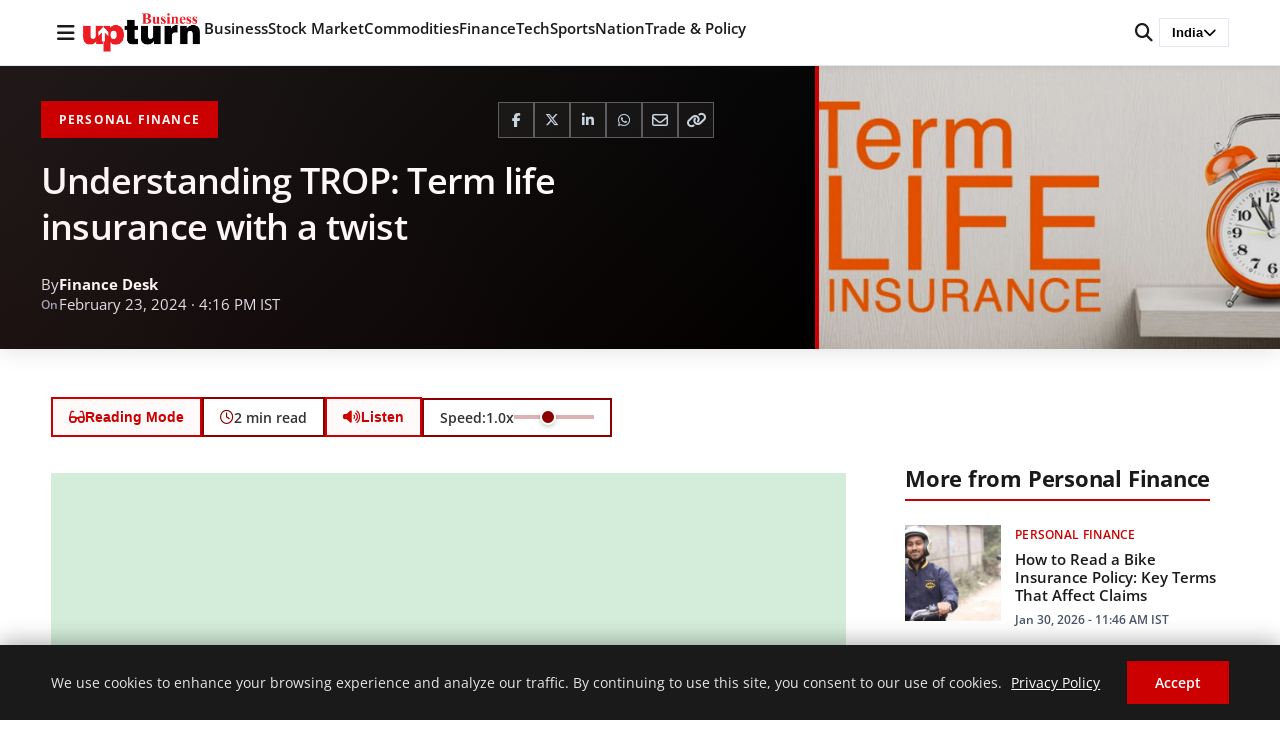

--- FILE ---
content_type: text/html; charset=utf-8
request_url: https://www.google.com/recaptcha/api2/aframe
body_size: 265
content:
<!DOCTYPE HTML><html><head><meta http-equiv="content-type" content="text/html; charset=UTF-8"></head><body><script nonce="GlqhdeG50T0MH003o5ioFQ">/** Anti-fraud and anti-abuse applications only. See google.com/recaptcha */ try{var clients={'sodar':'https://pagead2.googlesyndication.com/pagead/sodar?'};window.addEventListener("message",function(a){try{if(a.source===window.parent){var b=JSON.parse(a.data);var c=clients[b['id']];if(c){var d=document.createElement('img');d.src=c+b['params']+'&rc='+(localStorage.getItem("rc::a")?sessionStorage.getItem("rc::b"):"");window.document.body.appendChild(d);sessionStorage.setItem("rc::e",parseInt(sessionStorage.getItem("rc::e")||0)+1);localStorage.setItem("rc::h",'1769784180831');}}}catch(b){}});window.parent.postMessage("_grecaptcha_ready", "*");}catch(b){}</script></body></html>

--- FILE ---
content_type: text/css
request_url: https://www.businessupturn.com/wp-content/cache/wpfc-minified/9ksr41w5/c76th.css
body_size: 11815
content:
:root { --global-max-width: 1300px;
--global-width-percent: 92%; --brand-primary: #cc0000;
--brand-primary-dark: #a60000; --text-primary: #1a1a1a;
--text-secondary: #4a5568;
--text-muted: #718096; --background-white: #fff;
--background-light: #f7fafc;
--background-gray: #f9fafb;
--background-gray-dark: #f3f4f6; --border-light: #e2e8f0;
--border-medium: #cbd5e0; --font-family: 'Open Sans', system-ui, -apple-system, sans-serif;
--font-xs: 12px;
--font-sm: 14px;
--font-base: 16px;
--font-lg: 18px;
--font-xl: 22px;
--font-2xl: 26px;
--font-3xl: 30px;
--font-4xl: 36px; --font-regular: 400;
--font-medium: 500;
--font-semibold: 600;
--font-bold: 700; --space-1: 4px;
--space-2: 8px;
--space-3: 12px;
--space-4: 16px;
--space-5: 20px;
--space-6: 24px;
--space-8: 32px;
--space-12: 48px; --shadow-sm: 0 1px 3px rgba(0, 0, 0, 0.1);
--shadow-base: 0 4px 12px rgba(0, 0, 0, 0.1);
--shadow-lg: 0 8px 25px rgba(0, 0, 0, 0.15); --transition-fast: 0.2s ease;
--transition-base: 0.3s ease;
} *{margin:0;padding:0;box-sizing:border-box;border-radius:0 !important;}
html, body{height:100%;margin:0;font-family:var(--font-family);background:var(--background-white);color:var(--text-primary);}
.container {
width: var(--global-width-percent);
max-width: var(--global-max-width);
margin: 0 auto;
padding: 0;
} a{color:var(--brand-primary);text-decoration:none;transition:color var(--transition-fast);}
a:hover {
color: var(--brand-primary-dark);
} p{margin:0 0 var(--space-4);}
.breadcrumb{font-size:var(--font-sm);color:var(--text-secondary);margin-bottom:var(--space-3);font-weight:var(--font-medium);}
.breadcrumb a{color:var(--brand-primary);text-decoration:none;}
.breadcrumb .separator{margin:0 var(--space-2);color:var(--text-muted);}
.breadcrumb .current{color:var(--text-primary);font-weight:var(--font-semibold);}
.page-header{background:var(--background-white);padding:var(--space-4) 0;margin-bottom:var(--space-6);border-bottom:1px solid var(--border-light);}
.title-row{display:flex;justify-content:space-between;align-items:center;margin-bottom:var(--space-4);}
.page-title{font-size:var(--font-3xl);font-weight:var(--font-bold);color:var(--text-primary);margin:0;letter-spacing:-0.01em;}
.section-header{display:flex;justify-content:space-between;align-items:center;margin-bottom:var(--space-6);padding-bottom:var(--space-4);border-bottom:1px solid var(--border-light);}
.section-title{font-size:var(--font-2xl);font-weight:var(--font-bold);color:var(--text-primary);margin:0;padding-bottom:var(--space-3);border-bottom:2px solid var(--brand-primary);display:inline-block;position:relative;}
.btn{display:inline-flex;align-items:center;justify-content:center;gap:var(--space-2);padding:var(--space-2) var(--space-4);font-weight:var(--font-semibold);font-size:var(--font-sm);cursor:pointer;transition:all var(--transition-fast);border:none;text-decoration:none;}
.btn-primary{background:var(--brand-primary);color:var(--background-white);}
.btn-primary:hover{background:var(--brand-primary-dark);transform:translateY(-1px);}
.btn-secondary{background:var(--background-white);color:var(--text-primary);border:1px solid var(--border-light);}
.btn-secondary:hover{background:var(--background-gray);border-color:var(--brand-primary);}
.load-more-btn{background:var(--brand-primary);color:var(--background-white);border:none;font-weight:var(--font-semibold);font-size:var(--font-sm);padding:var(--space-3) var(--space-8);cursor:pointer;transition:all var(--transition-fast);margin-bottom:var(--space-3);}
.load-more-btn:hover{background:var(--brand-primary-dark);transform:translateY(-1px);}
.load-more-btn:disabled{opacity:0.6;cursor:not-allowed;transform:none;}
.filter-group{display:inline-flex;border:2px solid var(--border-light);background:var(--background-white);overflow:hidden;box-shadow:var(--shadow-sm);}
.filter-tab{background:none;border:none;color:var(--text-secondary);font-weight:var(--font-semibold);font-size:var(--font-sm);padding:var(--space-2) var(--space-4);cursor:pointer;transition:all var(--transition-fast);border-right:1px solid var(--border-light);}
.filter-tab:last-child{border-right:none;}
.filter-tab:hover{color:var(--text-primary);background:var(--background-gray);}
.filter-tab.active{color:var(--background-white);background:var(--brand-primary);}
.story-category, .article-category, .card-category, .trend-kicker, .related-category{background:var(--brand-primary);color:var(--background-white);font-weight:var(--font-bold);font-size:var(--font-xs);text-transform:uppercase;padding:var(--space-1) var(--space-2);letter-spacing:0.5px;text-decoration:none;transition:background-color var(--transition-fast);display:inline-block;}
.story-category:hover, .article-category:hover, .card-category:hover, .trend-kicker:hover, .related-category:hover{background:var(--brand-primary-dark);color:var(--background-white);}
.story-meta, .article-meta{display:flex;align-items:center;gap:var(--space-3);margin-bottom:var(--space-2);}
.story-meta time, .article-meta time{font-size:var(--font-xs);color:var(--text-muted);font-weight:var(--font-semibold);}
.story-headline, .article-headline{font-weight:var(--font-semibold);line-height:1.4;margin:0 0 var(--space-3);letter-spacing:-0.01em;font-size:var(--font-base);}
.story-headline a, .article-headline a{color:var(--text-primary);text-decoration:none;transition:color var(--transition-fast);}
.story-headline a:hover, .article-headline a:hover{color:var(--brand-primary);}
.story-byline, .article-byline{font-size:var(--font-sm);color:var(--text-muted);font-weight:var(--font-semibold);}
.story-byline a, .article-byline a{color:var(--text-primary);text-decoration:none;}
.story-byline a:hover, .article-byline a:hover{color:var(--brand-primary);}
.story-card, .article-item{background:var(--background-white);border:1px solid var(--border-light);overflow:hidden;transition:transform var(--transition-fast), box-shadow var(--transition-fast);}
.story-card:hover, .article-item:hover{transform:translateY(-2px);box-shadow:var(--shadow-sm);}
.story-media, .article-image{display:block;position:relative;overflow:hidden;height:140px;background:var(--background-gray-dark);}
.story-media img, .article-image img{width:100%;height:100%;object-fit:cover;transition:transform var(--transition-base);}
.story-card:hover .story-media img, .article-item:hover .article-image img{transform:scale(1.05);}
.story-content, .article-content{padding:var(--space-4);}
.story-excerpt, .article-excerpt{font-size:var(--font-sm);line-height:1.4;color:var(--text-secondary);margin:0 0 var(--space-3);display:-webkit-box;-webkit-line-clamp:2;-webkit-box-orient:vertical;overflow:hidden;}
.story-footer, .article-footer{display:flex;justify-content:space-between;align-items:center;}
.stories-grid, .articles-container{display:grid;gap:var(--space-5);margin-bottom:var(--space-8);}
.stories-grid, .articles-container.grid-view{grid-template-columns:repeat(4, 1fr);}
.story-share-wrapper, .article-share-wrapper{position:relative;margin-left:auto;}
.share-trigger{background:var(--background-gray);color:var(--text-secondary);border:1px solid var(--border-light);width:24px;height:24px;display:flex;align-items:center;justify-content:center;cursor:pointer;font-size:11px;transition:all var(--transition-fast);}
.share-trigger:hover{background:var(--background-white);color:var(--text-primary);border-color:var(--border-medium);box-shadow:0 2px 8px rgba(0, 0, 0, 0.15);transform:scale(1.1);}
.share-dropdown{position:absolute;top:50%;right:calc(100% + 5px);transform:translateY(-50%) translateX(10px);background:var(--background-white);border:1px solid var(--border-light);box-shadow:var(--shadow-lg);padding:var(--space-1);opacity:0;visibility:hidden;pointer-events:none;transition:all var(--transition-fast);z-index:200;display:flex;flex-direction:row;gap:var(--space-1);align-items:center;}
.story-share-wrapper::before, .article-share-wrapper::before{content:'';position:absolute;top:-10px;right:-10px;bottom:-10px;left:-180px;z-index:199;display:none;}
.story-share-wrapper:hover::before, .article-share-wrapper:hover::before{display:block;}
.story-share-wrapper:hover .share-dropdown, .article-share-wrapper:hover .share-dropdown{opacity:1;visibility:visible;pointer-events:auto;transform:translateY(-50%) translateX(0);}
.social-share{display:flex;align-items:center;justify-content:center;width:32px;height:32px;padding:0;text-decoration:none;font-size:14px;transition:all var(--transition-fast);color:var(--background-white);overflow:hidden;text-indent:-9999px;position:relative;font-weight:var(--font-medium);}
.social-share i{position:absolute;top:50%;left:50%;transform:translate(-50%, -50%);width:auto;margin:0;text-indent:0;}
.social-share[data-platform="facebook"]{background:#1877f2;}
.social-share[data-platform="twitter"]{background:#1da1f2;}
.social-share[data-platform="linkedin"]{background:#0077b5;}
.social-share[data-platform="whatsapp"]{background:#25d366;}
.social-share:hover{transform:scale(1.1);color:var(--background-white);}
.load-more-section{text-align:center;padding-top:var(--space-8);border-top:1px solid var(--border-light);}
.load-info{font-size:var(--font-sm);color:var(--text-muted);margin:0;}
.text-primary{color:var(--text-primary);}
.text-secondary{color:var(--text-secondary);}
.text-muted{color:var(--text-muted);}
.text-brand{color:var(--brand-primary);}
.bg-white{background-color:var(--background-white);}
.bg-light{background-color:var(--background-light);}
.bg-gray{background-color:var(--background-gray);}
.mt-1{margin-top:var(--space-1);}
.mt-2{margin-top:var(--space-2);}
.mt-3{margin-top:var(--space-3);}
.mt-4{margin-top:var(--space-4);}
.mt-5{margin-top:var(--space-5);}
.mt-6{margin-top:var(--space-6);}
.mb-1{margin-bottom:var(--space-1);}
.mb-2{margin-bottom:var(--space-2);}
.mb-3{margin-bottom:var(--space-3);}
.mb-4{margin-bottom:var(--space-4);}
.mb-5{margin-bottom:var(--space-5);}
.mb-6{margin-bottom:var(--space-6);}
.p-1{padding:var(--space-1);}
.p-2{padding:var(--space-2);}
.p-3{padding:var(--space-3);}
.p-4{padding:var(--space-4);}
.p-5{padding:var(--space-5);}
.p-6{padding:var(--space-6);}
.text-center{text-align:center;}
.text-left{text-align:left;}
.text-right{text-align:right;}
.d-none{display:none;}
.d-block{display:block;}
.d-flex{display:flex;}
.d-grid{display:grid;}
.align-center{align-items:center;}
.justify-center{justify-content:center;}
.justify-between{justify-content:space-between;}
@media(max-width:1200px){
.stories-grid, .articles-container{grid-template-columns:repeat(3, 1fr);}
}
@media(max-width:1024px){
.container{width:calc(100% - 40px);padding:0;margin:0 auto;}
.stories-grid, .articles-container{grid-template-columns:repeat(2, 1fr);}
}
@media(max-width:768px){
.container{width:calc(100% - 32px);padding:0;margin:0 auto;}
.title-row{flex-direction:column;align-items:flex-start;gap:var(--space-3);}
.page-title{font-size:var(--font-2xl);}
.filter-group{overflow-x:auto;min-width:max-content;}
.stories-grid, .articles-container{grid-template-columns:1fr;gap:var(--space-4);}
.section-header{flex-direction:column;align-items:stretch;gap:var(--space-3);}
.section-title{font-size:var(--font-xl);}
.story-headline{font-size:var(--font-base);}
.article-headline{font-size:var(--font-base);}
}
@media(max-width:480px){
.container{width:calc(100% - 32px);padding:0;margin:0 auto;}
.page-header{padding:var(--space-3) 0;}
.story-content, .article-content{padding:var(--space-3);}
.story-excerpt, .article-excerpt{font-size:var(--font-sm);}
.load-more-btn{padding:var(--space-2) var(--space-6);}
.filter-tab{padding:var(--space-2) var(--space-3);font-size:var(--font-sm);white-space:nowrap;}
} @media(max-width:768px){ .story-share-wrapper::before, .article-share-wrapper::before{display:none !important;}
.story-share-wrapper:hover .share-dropdown, .article-share-wrapper:hover .share-dropdown{display:none !important;}
.share-trigger{pointer-events:auto;}
} .pagination,
nav.pagination, .pagination ul, nav.pagination ul, .page-numbers{display:flex !important;flex-direction:row !important;flex-wrap:wrap !important;list-style:none !important;}
.pagination{margin:40px auto !important;padding:20px 0 !important;border-top:1px solid #e2e8f0 !important;justify-content:center !important;width:100% !important;}
.pagination ul, .page-numbers{margin:0 !important;padding:0 !important;gap:8px !important;align-items:center !important;justify-content:center !important;}
.pagination li, .page-numbers li{display:inline-block !important;margin:0 !important;padding:0 !important;list-style:none !important;float:none !important;}
.pagination a, .pagination span, .page-numbers a, .page-numbers span{display:inline-flex !important;align-items:center !important;justify-content:center !important;min-width:40px !important;min-height:40px !important;padding:8px 12px !important;font-weight:600 !important;font-size:14px !important;color:#1a1a1a !important;background:#fff !important;border:1px solid #e2e8f0 !important;text-decoration:none !important;transition:all 0.2s ease !important;margin:0 !important;}
.pagination a:hover, .page-numbers a:hover{background:#cc0000 !important;color:#fff !important;border-color:#cc0000 !important;}
.pagination .current, .page-numbers .current{background:#cc0000 !important;color:#fff !important;border-color:#cc0000 !important;}
.pagination .dots, .page-numbers .dots{border:none !important;background:none !important;color:#718096 !important;}
h1, h2, h3, h4, h5, h6{margin:0 0 var(--space-4);font-weight:var(--font-bold);line-height:1.3;letter-spacing:-0.01em;color:var(--text-primary);}
h1{font-size:var(--font-4xl);margin-bottom:var(--space-6);}
h2{font-size:var(--font-3xl);margin-bottom:var(--space-5);}
h3{font-size:var(--font-2xl);margin-bottom:var(--space-4);}
h4{font-size:var(--font-xl);margin-bottom:var(--space-4);}
h5{font-size:var(--font-lg);margin-bottom:var(--space-3);}
h6{font-size:var(--font-base);margin-bottom:var(--space-3);font-weight:var(--font-semibold);}
p + h1,
p + h2,
p + h3,
p + h4,
p + h5,
p + h6{margin-top:var(--space-8);}
ul, ol{margin:0 0 var(--space-4);padding-left:var(--space-6);line-height:1.6;}
ul{list-style-type:disc;}
ol{list-style-type:decimal;}
li{margin-bottom:var(--space-2);color:var(--text-primary);}
li:last-child{margin-bottom:0;}
ul ul, ol ol, ul ol, ol ul{margin-top:var(--space-2);margin-bottom:var(--space-2);}
ul ul{list-style-type:circle;}
ul ul ul{list-style-type:square;}
.styled-list{list-style:none;padding-left:0;}
.styled-list li{padding-left:var(--space-6);position:relative;}
.styled-list li::before{content:"▸";color:var(--brand-primary);font-weight:var(--font-bold);position:absolute;left:0;}
dl{margin:0 0 var(--space-4);}
dt{font-weight:var(--font-bold);color:var(--text-primary);margin-bottom:var(--space-1);}
dd{margin:0 0 var(--space-3) var(--space-6);color:var(--text-secondary);line-height:1.6;}
dd:last-child{margin-bottom:0;}
blockquote{margin:var(--space-6) 0;padding:var(--space-5) var(--space-6);border-left:4px solid var(--brand-primary);background:var(--background-light);font-style:italic;position:relative;}
blockquote p{margin-bottom:var(--space-3);font-size:var(--font-lg);line-height:1.6;color:var(--text-secondary);}
blockquote p:last-child{margin-bottom:0;}
blockquote cite, blockquote footer{display:block;margin-top:var(--space-3);font-size:var(--font-sm);font-style:normal;color:var(--text-muted);font-weight:var(--font-semibold);}
blockquote cite::before, blockquote footer::before{content:"— ";}
.pullquote{border-left:none;border-top:2px solid var(--brand-primary);border-bottom:2px solid var(--brand-primary);text-align:center;padding:var(--space-5);font-size:var(--font-xl);background:var(--background-white);}
code{font-family:'Courier New', Courier, monospace;font-size:0.9em;background:var(--background-gray-dark);color:var(--brand-primary-dark);padding:2px 6px;border:1px solid var(--border-light);}
pre{font-family:'Courier New', Courier, monospace;font-size:var(--font-sm);line-height:1.6;background:var(--background-gray-dark);border:1px solid var(--border-light);padding:var(--space-4);margin:var(--space-4) 0;overflow-x:auto;color:var(--text-primary);}
pre code{background:none;border:none;padding:0;color:inherit;font-size:inherit;}
hr{border:none;border-top:1px solid var(--border-light);margin:var(--space-8) 0;height:0;}
hr.thick{border-top-width:2px;border-top-color:var(--border-medium);}
hr.red{border-top-color:var(--brand-primary);border-top-width:2px;}
table{width:100%;margin:var(--space-6) 0;border-collapse:collapse;border:1px solid var(--border-light);background:var(--background-white);}
thead{background:var(--brand-primary);color:var(--background-white);}
thead th{font-weight:var(--font-bold);text-align:left;padding:var(--space-3) var(--space-4);border-bottom:2px solid var(--brand-primary-dark);}
tbody tr{border-bottom:1px solid var(--border-light);transition:background-color var(--transition-fast);}
tbody tr:hover{background:var(--background-light);}
tbody tr:last-child{border-bottom:none;}
td, th{padding:var(--space-3) var(--space-4);text-align:left;vertical-align:top;}
td{color:var(--text-primary);}
table.striped tbody tr:nth-child(even){background:var(--background-gray);}
table.striped tbody tr:hover{background:var(--background-light);}
table.bordered td, table.bordered th{border:1px solid var(--border-light);}
table.compact td, table.compact th{padding:var(--space-2) var(--space-3);font-size:var(--font-sm);}
.table-responsive{overflow-x:auto;-webkit-overflow-scrolling:touch;margin:var(--space-4) 0;}
.table-responsive table{margin:0;}
input[type="text"],
input[type="email"],
input[type="url"],
input[type="password"],
input[type="search"],
input[type="number"],
input[type="tel"],
input[type="date"],
textarea, select{width:100%;padding:var(--space-3) var(--space-4);border:1px solid var(--border-medium);background:var(--background-white);font-family:var(--font-family);font-size:var(--font-base);color:var(--text-primary);transition:border-color var(--transition-fast), box-shadow var(--transition-fast);}
input[type="text"]:focus,
input[type="email"]:focus,
input[type="url"]:focus,
input[type="password"]:focus,
input[type="search"]:focus,
input[type="number"]:focus,
input[type="tel"]:focus,
input[type="date"]:focus,
textarea:focus, select:focus{outline:none;border-color:var(--brand-primary);box-shadow:0 0 0 3px rgba(204, 0, 0, 0.1);}
textarea{min-height:120px;resize:vertical;}
select{cursor:pointer;background-image:url("data:image/svg+xml,%3Csvg xmlns='http://www.w3.org/2000/svg' width='12' height='12' viewBox='0 0 12 12'%3E%3Cpath fill='%231a1a1a' d='M6 9L1 4h10z'/%3E%3C/svg%3E");background-repeat:no-repeat;background-position:right 12px center;padding-right:40px;appearance:none;}
label{display:block;margin-bottom:var(--space-2);font-weight:var(--font-semibold);color:var(--text-primary);font-size:var(--font-sm);}
input[type="checkbox"],
input[type="radio"]{width:auto;margin-right:var(--space-2);cursor:pointer;}
.form-group{margin-bottom:var(--space-5);}
.alignleft{float:left;margin:var(--space-2) var(--space-5) var(--space-4) 0;}
.alignright{float:right;margin:var(--space-2) 0 var(--space-4) var(--space-5);}
.aligncenter{display:block;margin:var(--space-4) auto;text-align:center;}
.wp-caption{max-width:100%;margin-bottom:var(--space-4);}
.wp-caption img{display:block;width:100%;height:auto;}
.wp-caption-text{padding:var(--space-2) var(--space-3);background:var(--background-gray);font-size:var(--font-sm);color:var(--text-secondary);font-style:italic;text-align:center;border-left:2px solid var(--brand-primary);}
.gallery{display:grid;grid-template-columns:repeat(auto-fill, minmax(200px, 1fr));gap:var(--space-4);margin:var(--space-6) 0;}
.gallery-item{position:relative;overflow:hidden;}
.gallery-item img{width:100%;height:auto;display:block;transition:transform var(--transition-base);}
.gallery-item:hover img{transform:scale(1.05);}
strong, b{font-weight:var(--font-bold);color:var(--text-primary);}
em, i{font-style:italic;}
mark{background:#fff3cd;color:var(--text-primary);padding:2px 4px;}
small{font-size:0.875em;color:var(--text-muted);}
abbr[title]{text-decoration:underline dotted;cursor:help;border-bottom:1px dotted var(--text-muted);}
sub, sup{font-size:0.75em;line-height:0;position:relative;vertical-align:baseline;}
sup{top:-0.5em;}
sub{bottom:-0.25em;}
del{text-decoration:line-through;color:var(--text-muted);}
ins{text-decoration:none;background:#d4edda;padding:2px 4px;}
address{font-style:normal;line-height:1.6;margin-bottom:var(--space-4);color:var(--text-secondary);}
@media(max-width:768px){
h1{font-size:var(--font-3xl);}
h2{font-size:var(--font-2xl);}
h3{font-size:var(--font-xl);}
blockquote{padding:var(--space-4);margin:var(--space-4) 0;}
blockquote p{font-size:var(--font-base);}
.table-responsive{margin:var(--space-3) -16px;}
.alignleft, .alignright{float:none;display:block;margin:var(--space-4) auto;}
pre{font-size:13px;padding:var(--space-3);}
}
@media(max-width:480px){
ul, ol{padding-left:var(--space-5);}
table{font-size:var(--font-sm);}
td, th{padding:var(--space-2) var(--space-3);}
.gallery{grid-template-columns:1fr;}
}  button.voice-search-icon{position:relative;background:transparent;border:none;color:#666;font-size:18px;cursor:pointer;padding:8px 12px;margin:0;transition:all 0.3s ease;display:inline-flex;align-items:center;justify-content:center;outline:none;flex-shrink:0;}
button.voice-search-icon:hover{color:#cc0000;transform:scale(1.1);}
button.voice-search-icon:focus{outline:2px solid #cc0000;outline-offset:2px;}
button.voice-search-icon i{transition:all 0.3s ease;}
button.voice-search-icon.voice-mobile{background:linear-gradient(135deg, #cc0000 0%, #ff3333 100%);color:white;width:38px;height:38px;border-radius:8px;box-shadow:0 2px 6px rgba(204, 0, 0, 0.25);font-size:16px;padding:0;margin:0 0 0 auto;display:inline-flex;}
button.voice-search-icon.voice-mobile:hover{transform:scale(1.05);box-shadow:0 3px 8px rgba(204, 0, 0, 0.35);color:white;}
button.voice-search-icon.voice-desktop{display:none;margin-right:8px;background:transparent;width:auto;height:auto;padding:8px 12px;}
@media(min-width:769px){
button.voice-search-icon.voice-mobile{display:none !important;}
button.voice-search-icon.voice-desktop{display:inline-flex;}
} button.voice-search-icon.listening{color:#cc0000;animation:voiceIconPulse 1s ease-in-out infinite;}
@keyframes voiceIconPulse {
0%, 100%{opacity:1;}
50%{opacity:0.6;}
} button.voice-search-icon.processing{color:#10b981;}
#voiceSearchOverlay.voice-overlay{position:fixed;top:0;left:0;width:100%;height:100%;background:rgba(0, 0, 0, 0.92);backdrop-filter:blur(10px);z-index:999999;display:flex;align-items:center;justify-content:center;opacity:0;visibility:hidden;transition:opacity 0.3s ease, visibility 0.3s ease;}
#voiceSearchOverlay.voice-overlay.active{opacity:1;visibility:visible;}
#voiceSearchOverlay .voice-overlay-content{text-align:center;color:white;max-width:600px;width:90%;padding:40px 20px;animation:voiceSlideUp 0.4s ease;}
@keyframes voiceSlideUp {
from{opacity:0;transform:translateY(30px);}
to{opacity:1;transform:translateY(0);}
} #voiceSearchOverlay .voice-mic-container{position:relative;width:150px;height:150px;margin:0 auto 40px;}
#voiceSearchOverlay .voice-mic-circle{position:absolute;top:50%;left:50%;transform:translate(-50%, -50%);width:120px;height:120px;background:linear-gradient(135deg, #cc0000 0%, #ff3333 100%);border-radius:50%;display:flex;align-items:center;justify-content:center;box-shadow:0 10px 40px rgba(204, 0, 0, 0.4);z-index:2;transition:all 0.3s ease;}
#voiceSearchOverlay.active .voice-mic-circle{animation:voiceMicPulse 2s ease-in-out infinite;}
@keyframes voiceMicPulse {
0%, 100%{transform:translate(-50%, -50%) scale(1);}
50%{transform:translate(-50%, -50%) scale(1.05);}
}
#voiceSearchOverlay .voice-mic-circle i{font-size:50px;color:white;transition:all 0.3s ease;}
#voiceSearchOverlay .voice-wave-rings{position:absolute;top:50%;left:50%;transform:translate(-50%, -50%);width:100%;height:100%;}
#voiceSearchOverlay .wave-ring{position:absolute;top:50%;left:50%;transform:translate(-50%, -50%);width:120px;height:120px;border:3px solid #cc0000;border-radius:50%;opacity:0;}
#voiceSearchOverlay.active .wave-ring:nth-child(1){animation:voiceWaveExpand 2s ease-out infinite;}
#voiceSearchOverlay.active .wave-ring:nth-child(2){animation:voiceWaveExpand 2s ease-out 0.6s infinite;}
#voiceSearchOverlay.active .wave-ring:nth-child(3){animation:voiceWaveExpand 2s ease-out 1.2s infinite;}
@keyframes voiceWaveExpand {
0%{width:120px;height:120px;opacity:0.8;}
100%{width:200px;height:200px;opacity:0;}
} #voiceSearchOverlay .voice-title{font-size:32px;font-weight:700;margin:0 0 12px;color:white;letter-spacing:-0.5px;transition:all 0.3s ease;}
#voiceSearchOverlay .voice-subtitle{font-size:18px;color:rgba(255, 255, 255, 0.8);margin:0 0 12px;font-weight:400;transition:all 0.3s ease;}
#voiceSearchOverlay .voice-instruction{font-size:14px;color:rgba(255, 255, 255, 0.6);margin:0 0 30px;font-style:italic;font-weight:300;}
#voiceSearchOverlay .voice-transcript-box{display:none;background:rgba(255, 255, 255, 0.1);border:2px solid rgba(255, 255, 255, 0.2);border-radius:16px;padding:20px 24px;margin:0 auto 30px;max-width:500px;animation:voiceTranscriptFadeIn 0.4s ease;}
@keyframes voiceTranscriptFadeIn {
from{opacity:0;transform:scale(0.95);}
to{opacity:1;transform:scale(1);}
}
#voiceSearchOverlay .voice-transcript-label{font-size:13px;color:rgba(255, 255, 255, 0.6);margin:0 0 8px;text-transform:uppercase;letter-spacing:1px;font-weight:600;}
#voiceSearchOverlay .voice-transcript-text{font-size:24px;color:white;margin:0;font-weight:600;line-height:1.4;word-wrap:break-word;}
#voiceSearchOverlay.showing-transcript .wave-ring{animation:none !important;opacity:0;}
#voiceSearchOverlay.showing-transcript .voice-mic-circle{animation:voiceTranscriptPop 0.5s ease;background:linear-gradient(135deg, #3b82f6 0%, #60a5fa 100%);box-shadow:0 10px 40px rgba(59, 130, 246, 0.4);}
@keyframes voiceTranscriptPop {
0%{transform:translate(-50%, -50%) scale(1);}
50%{transform:translate(-50%, -50%) scale(1.1);}
100%{transform:translate(-50%, -50%) scale(1);}
} #voiceSearchOverlay .voice-cancel-btn{background:rgba(255, 255, 255, 0.1);border:2px solid rgba(255, 255, 255, 0.3);color:white;padding:12px 30px;border-radius:30px;font-size:16px;cursor:pointer;transition:all 0.3s ease;display:inline-flex;align-items:center;gap:8px;font-weight:500;}
#voiceSearchOverlay .voice-cancel-btn:hover{background:rgba(255, 255, 255, 0.2);border-color:rgba(255, 255, 255, 0.5);transform:translateY(-2px);}
#voiceSearchOverlay .voice-cancel-btn:active{transform:translateY(0);}
#voiceSearchOverlay.processing .voice-mic-circle{background:linear-gradient(135deg, #10b981 0%, #34d399 100%);box-shadow:0 10px 40px rgba(16, 185, 129, 0.4);animation:voiceSuccessPulse 0.6s ease;}
#voiceSearchOverlay.processing .wave-ring{border-color:#10b981;animation:none !important;opacity:0;}
@keyframes voiceSuccessPulse {
0%, 100%{transform:translate(-50%, -50%) scale(1);}
50%{transform:translate(-50%, -50%) scale(1.15);}
} #voiceSearchOverlay.error .voice-mic-circle{background:linear-gradient(135deg, #dc2626 0%, #ef4444 100%);box-shadow:0 10px 40px rgba(220, 38, 38, 0.4);animation:voiceErrorShake 0.5s ease;}
#voiceSearchOverlay.error .wave-ring{border-color:#dc2626;animation:none !important;opacity:0;}
@keyframes voiceErrorShake {
0%, 100%{transform:translate(-50%, -50%);}
25%{transform:translate(-50%, -50%) translateX(-10px);}
75%{transform:translate(-50%, -50%) translateX(10px);}
} @media(max-width:768px){ button.voice-search-icon.voice-mobile{width:38px;height:38px;font-size:15px;}
button.voice-search-icon.voice-mobile.listening{animation:voiceMobileBoxPulse 1.5s ease-in-out infinite;box-shadow:0 4px 16px rgba(204, 0, 0, 0.5);}
@keyframes voiceMobileBoxPulse {
0%, 100%{transform:scale(1);}
50%{transform:scale(1.06);box-shadow:0 6px 20px rgba(204, 0, 0, 0.6);}
} button.voice-search-icon.voice-mobile.processing{background:linear-gradient(135deg, #10b981 0%, #34d399 100%);box-shadow:0 4px 16px rgba(16, 185, 129, 0.5);}
#voiceSearchOverlay .voice-overlay-content{padding:30px 16px;}
#voiceSearchOverlay .voice-mic-container{width:120px;height:120px;margin-bottom:30px;}
#voiceSearchOverlay .voice-mic-circle{width:100px;height:100px;}
#voiceSearchOverlay .voice-mic-circle i{font-size:40px;}
#voiceSearchOverlay .wave-ring{width:100px !important;height:100px !important;}
@keyframes voiceWaveExpand {
0%{width:100px;height:100px;opacity:0.8;}
100%{width:180px;height:180px;opacity:0;}
}
#voiceSearchOverlay .voice-title{font-size:26px;}
#voiceSearchOverlay .voice-subtitle{font-size:16px;}
#voiceSearchOverlay .voice-instruction{font-size:13px;margin-bottom:24px;}
#voiceSearchOverlay .voice-transcript-box{padding:16px 20px;margin-bottom:24px;}
#voiceSearchOverlay .voice-transcript-text{font-size:20px;}
#voiceSearchOverlay .voice-cancel-btn{padding:10px 24px;font-size:14px;}
button.voice-search-icon.voice-mobile{display:inline-flex !important;}
} @media(min-width:769px) and (max-width:1024px){
#voiceSearchOverlay .voice-mic-container{width:140px;height:140px;}
#voiceSearchOverlay .voice-mic-circle{width:110px;height:110px;}
#voiceSearchOverlay .voice-mic-circle i{font-size:45px;}
#voiceSearchOverlay .voice-transcript-text{font-size:22px;}
} @media (prefers-contrast: high) {
button.voice-search-icon{border:2px solid currentColor;}
#voiceSearchOverlay.voice-overlay{background:rgba(0, 0, 0, 0.98);}
#voiceSearchOverlay .voice-mic-circle{border:3px solid white;}
#voiceSearchOverlay .voice-transcript-box{border-width:3px;}
} @media (prefers-reduced-motion: reduce) {
button.voice-search-icon, button.voice-search-icon.listening, #voiceSearchOverlay .voice-mic-circle,
#voiceSearchOverlay .wave-ring,
#voiceSearchOverlay.processing .voice-mic-circle,
#voiceSearchOverlay.error .voice-mic-circle,
#voiceSearchOverlay.showing-transcript .voice-mic-circle{animation:none !important;}
#voiceSearchOverlay .voice-overlay-content,
#voiceSearchOverlay .voice-transcript-box{animation:none;}
} .no-voice-support button.voice-search-icon{display:none !important;}
.nav-more-dropdown{position:relative;display:inline-block;}
.nav-more-btn{background:none;border:none;font-family:var(--font-family);font-size:14px;font-weight:500;color:var(--text-secondary);cursor:pointer;padding:4px 8px;display:flex;align-items:center;gap:4px;transition:color 0.2s ease;}
.nav-more-btn:hover{color:var(--brand-primary);}
.nav-more-btn i{font-size:10px;transition:transform 0.2s ease;}
.nav-more-dropdown.open .nav-more-btn i{transform:rotate(180deg);}
.nav-more-menu{position:absolute;top:100%;right:0;background:var(--background-white);border:1px solid var(--border-light);box-shadow:var(--shadow-lg);min-width:180px;max-height:300px;overflow-y:auto;z-index:100;display:none;padding:8px 0;}
.nav-more-dropdown.open .nav-more-menu{display:block;}
.nav-more-menu a{display:block;padding:10px 16px;color:var(--text-primary);font-size:14px;text-decoration:none;transition:background 0.2s ease;}
.nav-more-menu a:hover{background:var(--background-gray);color:var(--brand-primary);}
@media(max-width:768px){
.nav-more-menu {
min-width: 160px;
}
}.lead-stories{background:var(--background-gray);border:1px solid var(--border-light);margin-bottom:var(--space-8);}
.primary-lead{display:grid;grid-template-columns:2fr 1fr;border-bottom:10px solid var(--background-white);}
.lead-content{padding:var(--space-5);}
.primary-lead .story-headline{font-size:var(--font-xl);font-weight:var(--font-bold);line-height:1.3;margin:var(--space-3) 0;}
.primary-lead .story-headline a{color:var(--text-primary);text-decoration:none;}
.primary-lead .story-headline a:hover{color:var(--brand-primary);}
.story-summary{font-size:var(--font-base);line-height:1.5;color:var(--text-secondary);margin:0 0 var(--space-4);}
.lead-image{background:var(--background-gray-dark);}
.lead-image img{width:100%;height:100%;object-fit:cover;}
.secondary-stories{display:grid;grid-template-columns:1fr 1fr 1fr;border-top:var(--space-3) solid transparent;}
.secondary-story{display:flex;padding:var(--space-4);border-bottom:1px solid var(--border-light);gap:var(--space-3);}
.secondary-story:not(:last-child){border-right:10px solid var(--background-white);}
.secondary-story .story-image{flex-shrink:0;width:100px;height:100px;background:var(--background-gray-dark);}
.secondary-story .story-image img{width:100%;height:100%;object-fit:cover;}
.secondary-story .story-content{flex:1;}
.secondary-story .story-headline{font-size:var(--font-base);font-weight:var(--font-semibold);line-height:1.3;margin:var(--space-2) 0 var(--space-2);}
.secondary-story .story-headline a{color:var(--text-primary);text-decoration:none;}
.secondary-story .story-headline a:hover{color:var(--brand-primary);}
.secondary-story .story-byline{font-size:var(--font-sm);color:var(--text-muted);margin-top:var(--space-2);}
.secondary-story .story-meta{display:flex;align-items:center;gap:var(--space-3);margin-bottom:var(--space-2);font-size:var(--font-xs);}
.secondary-story .story-meta time{color:var(--text-muted);}
.latest-stories{margin-bottom:var(--space-12);}
@media(max-width:1024px){
.primary-lead{grid-template-columns:1fr;}
.lead-image{height:200px;order:-1;}
.secondary-stories{grid-template-columns:1fr;}
.secondary-story:not(:last-child){border-right:none;}
}
@media(max-width:768px){
.lead-content{padding:var(--space-4);}
.primary-lead .story-headline{font-size:var(--font-xl);}
.secondary-story{padding:var(--space-3);}
.latest-stories{margin-bottom:var(--space-8);}
}
@media(max-width:480px){
.secondary-story {
flex-direction: column;
gap: var(--space-2);
}
.secondary-story .story-image {
width: 100%;
height: 120px;
}
}:root{--font-size-hero:clamp(24px, 3vw, 36px);--font-size-body:18px;--line-height-body:1.7;--line-height-headings:1.3;}
.single-page .container{}
.single .post-hero{width:100vw;max-width:none;margin-left:calc(50% - 50vw);margin-right:calc(50% - 50vw);display:grid;grid-template-columns:64% 36%;align-items:stretch;margin-top:0;margin-bottom:48px;box-shadow:0 4px 20px rgba(0, 0, 0, 0.1);}
.single .post-hero-panel{position:relative;background:linear-gradient(135deg, var(--text-primary) 0%, #000 100%);color:var(--background-white);display:flex;flex-direction:column;justify-content:center;padding:35px 0;border-right:4px solid var(--brand-primary);order:1;}
.single .post-hero-panel::before{content:"";position:absolute;top:0;left:0;width:100%;height:100%;background:linear-gradient(45deg, rgba(204, 0, 0, 0.05) 0%, transparent 100%);pointer-events:none;}
.single .hero-content{width:90%;max-width:850px;margin:0 auto;margin-left:max(5%, calc((100vw - var(--global-max-width, 1300px)) / 2));padding-right:60px;}
.single .panel-top{display:flex;align-items:center;justify-content:space-between;margin-bottom:20px;}
.single .post-crumb{color:var(--background-white);background:var(--brand-primary);font-weight:var(--font-bold);font-size:var(--font-xs);text-transform:uppercase;letter-spacing:0.1em;padding:8px 16px;border:2px solid var(--brand-primary);transition:all var(--transition-fast);}
.single .post-crumb:hover{background:#000;color:var(--background-white);}
.single .post-crumbs{display:flex;align-items:center;gap:2px;flex-wrap:wrap;}
.single .post-crumb{color:var(--background-white);background:var(--brand-primary);font-weight:var(--font-bold);font-size:var(--font-xs);text-transform:uppercase;letter-spacing:0.1em;padding:8px 16px;border:2px solid var(--brand-primary);transition:all var(--transition-fast);}
.single .post-crumb:hover{background:#000;color:var(--background-white);}
.single .panel-share{display:flex;align-items:center;gap:8px;}
.single .panel-share a{width:36px;height:36px;display:inline-flex;align-items:center;justify-content:center;border:1px solid rgba(255, 255, 255, 0.3);color:#cbd5e0;transition:all var(--transition-fast);background:rgba(255, 255, 255, 0.05);}
.single .panel-share a:hover{background:var(--background-white);color:var(--brand-primary);border-color:var(--background-white);transform:translateY(-1px);}
.single .post-title{font-size:var(--font-size-hero);line-height:var(--line-height-headings);font-weight:var(--font-semibold);color:var(--background-white);margin:0 0 24px;letter-spacing:-0.02em;font-family:var(--font-family);max-width:100%;}
.single .post-meta-hero{display:flex;flex-direction:column;gap:8px;font-size:15px;color:#e2e8f0;}
.single .post-meta-hero .meta-line{display:flex;align-items:center;gap:8px;}
.single .post-meta-hero .meta-label{font-weight:var(--font-semibold);color:#a0aec0;text-transform:capitalize;font-size:var(--font-xs);letter-spacing:0.5px;}
.single .post-meta-hero .byline a{color:var(--background-white);font-weight:var(--font-bold);text-decoration:none;}
.single .post-meta-hero .byline a:hover{color:var(--brand-primary);}
.single .post-hero-media{position:relative;overflow:hidden;margin:0;order:2;}
.single .post-hero-media img{display:block;width:100%;height:100%;object-fit:cover;filter:brightness(0.85) contrast(1.1);}
.single .post-hero-media figcaption{position:absolute;right:20px;bottom:16px;color:var(--background-white);opacity:0.9;font-size:var(--font-xs);font-weight:var(--font-medium);letter-spacing:0.5px;text-shadow:0 2px 4px rgba(0, 0, 0, 0.6);background:rgba(0, 0, 0, 0.3);padding:4px 8px;}
.post-body-grid{position:relative;display:grid;grid-template-columns:1fr;gap:0;max-width:var(--global-max-width, 1300px);margin:0 auto;padding:0;}
.with-sidebar .post-body-grid{grid-template-columns:67.5% 27.5%;gap:5%;}
.with-sidebar .post-content{padding-right:0;}
.with-sidebar .trending-sidebar{grid-column:2;position:sticky;top:120px;align-self:start;}
.reader-tools{width:var(--global-width-percent, 92%);max-width:var(--global-max-width, 1300px);margin:0 auto 12px;padding:0 0 16px;display:flex;align-items:center;gap:10px;flex-wrap:wrap;min-height:auto !important;}
.btn-toggle{background:rgba(204, 0, 0, 0.02);border:2px solid var(--brand-primary);color:var(--brand-primary);font-weight:var(--font-semibold);font-size:var(--font-sm);padding:10px 16px;display:inline-flex;align-items:center;gap:8px;cursor:pointer;transition:all var(--transition-fast);height:auto !important;min-height:auto !important;max-height:40px;border-radius:5px;}
.btn-toggle:hover{border-color:var(--brand-primary);color:var(--text-secondary);background:var(--background-white);}
.reading-time-badge{display:inline-flex;align-items:center;gap:8px;padding:10px 16px;background:transparent;border:2px solid #8B0000;border-radius:5px;font-size:14px;font-weight:600;color:#333;cursor:default;user-select:none;max-height:40px;}
.reading-time-badge i{color:#8B0000;font-size:14px;}
.dark-mode .reading-time-badge{color:#ff6666;border-color:#8B0000;}
.dark-mode .reading-time-badge i{color:#ff6666;}
.post-content{grid-column:1;font-family:var(--font-family);width:100%;overflow:hidden;word-wrap:break-word;}
.post-content img{max-width:100% !important;height:auto !important;width:auto !important;display:block;border:1px solid var(--border-light);box-shadow:0 8px 24px rgba(0, 0, 0, 0.08);margin:24px 0;}
.post-content figure{max-width:100% !important;margin:32px 0 !important;overflow:hidden;}
.post-content figure img{width:100% !important;height:auto !important;margin:0 !important;}
.post-content iframe, .post-content embed, .post-content object, .post-content video{max-width:100% !important;}
.post-content .wp-block-embed, .post-content .wp-block-embed__wrapper, .post-content .wp-embed-responsive, .post-content .wp-block-embed-youtube{position:relative;padding-bottom:56.25%;height:0;overflow:hidden;max-width:100%;margin:24px 0;}
.post-content .wp-block-embed iframe, .post-content .wp-block-embed__wrapper iframe, .post-content .wp-embed-responsive iframe, .post-content .wp-block-embed-youtube iframe{position:absolute;top:0;left:0;width:100% !important;height:100% !important;max-width:100% !important;border:none;}
.post-content .instagram-media, .post-content .wp-block-embed-instagram{max-width:100% !important;margin:24px auto !important;}
.post-content .twitter-tweet, .post-content .wp-block-embed-twitter{max-width:100% !important;margin:24px auto !important;}
.post-content .wp-block-gallery, .post-content .blocks-gallery-grid{max-width:100% !important;}
.post-content p{font-size:var(--font-size-body);line-height:var(--line-height-body);color:var(--text-primary);margin:0 0 22px;font-weight:400;}
.post-content p strong{font-weight:var(--font-bold);color:var(--text-primary);}
.post-content em{font-style:italic;color:var(--text-secondary);}
.post-content h2{font-family:var(--font-family);font-size:24px;font-weight:var(--font-bold);color:var(--text-primary);line-height:var(--line-height-headings);margin:40px 0 20px;letter-spacing:-0.01em;}
.post-content h3{font-family:var(--font-family);font-size:20px;font-weight:var(--font-bold);color:var(--text-primary);line-height:var(--line-height-headings);margin:32px 0 16px;}
.post-content a{color:var(--brand-primary);text-decoration:none;font-weight:var(--font-semibold);border-bottom:1px solid transparent;transition:all var(--transition-fast);word-wrap:break-word;}
.post-content a:hover{border-bottom-color:var(--brand-primary);}
.post-content hr{border:0;height:1px;background:var(--brand-primary);margin:32px 0;}
.post-topics{grid-column:1;display:flex;flex-wrap:wrap;justify-content:flex-start;align-items:center;gap:8px;margin:40px 0 60px;padding:20px 0;border-top:1px solid var(--border-light);font-family:var(--font-family);}
.post-topics > span{color:var(--text-secondary);font-weight:var(--font-bold);font-size:13px;text-transform:uppercase;letter-spacing:0.5px;margin-right:8px;font-family:var(--font-family);}
.post-topics a{background:var(--background-light);color:var(--text-secondary);padding:6px 12px;border:1px solid var(--border-light);font-weight:var(--font-medium);font-size:13px;font-family:var(--font-family);text-decoration:none;transition:all var(--transition-fast);line-height:1.2;white-space:nowrap;}
.post-topics a:hover{color:var(--brand-primary);border-color:var(--brand-primary);background:rgba(204, 0, 0, 0.02);}
.related-articles{background:var(--background-white);padding:40px 0;margin-top:40px;border-top:1px solid var(--border-light);}
.related-content-wrapper{width:var(--global-width-percent, 92%);max-width:var(--global-max-width, 1300px);margin:0 auto;padding:0;}
.related-title{font-family:var(--font-family);font-size:var(--font-xl);font-weight:var(--font-bold);color:var(--text-primary);margin:0 0 24px;text-align:left;padding-bottom:8px;border-bottom:2px solid var(--brand-primary);display:inline-block;}
.related-grid{display:grid;grid-template-columns:repeat(4, 1fr);gap:24px;}
.related-card{display:flex;flex-direction:column;background:transparent;border:none;box-shadow:none;transition:transform var(--transition-fast);}
.related-card:hover{transform:translateY(-2px);}
.related-media{display:block;margin-bottom:12px;overflow:hidden;}
.related-media img{width:100%;height:140px;object-fit:cover;transition:transform var(--transition-base);}
.related-card:hover .related-media img{transform:scale(1.03);}
.related-content{padding:0;}
.related-headline{font-size:var(--font-base);font-weight:var(--font-semibold);line-height:1.3;margin:0 0 8px;font-family:var(--font-family);}
.related-headline a{color:var(--text-primary);text-decoration:none;transition:color var(--transition-fast);}
.related-headline a:hover{color:var(--brand-primary);}
.related-time{font-size:var(--font-xs);color:var(--text-muted);font-weight:var(--font-medium);font-family:var(--font-family);}
html.reading-mode .sidebar, body.reading-mode .sidebar{display:none !important;}
html.reading-mode .post-body-grid, body.reading-mode .post-body-grid{grid-template-columns:1fr !important;max-width:900px;}
@media(max-width:1024px){
.single .post-hero{grid-template-columns:1fr;}
.single .post-hero-panel{padding:32px 0 36px;border-right:none;border-bottom:4px solid var(--brand-primary);order:1;max-width:none;}
.single .hero-content{width:85%;margin:0 auto;margin-left:8%;padding-right:24px;}
.single .post-hero-media{order:2;}
.single-page .container{width:calc(100% - 40px);}
.post-body-grid, .with-sidebar .post-body-grid{grid-template-columns:1fr;gap:32px;padding:0;}
.with-sidebar .post-content{padding-right:0;}
.with-sidebar .trending-sidebar{position:static;grid-column:1;margin-top:40px;padding-top:40px;border-top:2px solid var(--border-light);}
.reader-tools{width:calc(100% - 40px);max-width:100%;padding:0 0 16px;justify-content:flex-start;}
.related-content-wrapper{width:calc(100% - 40px);padding:0;}
.related-grid{grid-template-columns:repeat(2, 1fr);gap:20px;}
.related-media img{height:160px;}
.related-headline{font-size:15px;line-height:1.4;}
} @media(max-width:768px){
.single .post-hero-panel{padding:24px 0 28px;}
.single .hero-content{width:85%;margin-left:6%;padding-right:20px;display:flex;flex-direction:column;}
.single .post-title{font-size:clamp(20px, 5vw, 28px);order:2;}
.single .panel-top{flex-direction:column;align-items:flex-start;margin-bottom:16px;}
.single .post-crumb{margin-bottom:16px;}
.single .panel-share{order:4;margin-top:12px;margin-left:0;}
.single .post-meta-hero{order:3;margin-bottom:0;}
.single-page .container{width:calc(100% - 32px);}
.post-body-grid{padding:0;}
.reader-tools{width:calc(100% - 32px);padding:0 0 12px;justify-content:center;display:flex !important;}
.btn-toggle{font-size:13px;padding:8px 14px;}
.reading-time-badge{font-size:13px;padding:8px 14px;}
.reading-time-badge i{font-size:13px;}
.related-content-wrapper{width:calc(100% - 32px);padding:0;}
.post-topics{justify-content:flex-start;gap:6px;padding:16px 0;}
.post-topics > span{font-size:var(--font-xs);margin-right:6px;}
.post-topics a{padding:4px 8px;font-size:11px;}
.related-articles{padding:32px 0;margin-top:32px;}
.related-grid{grid-template-columns:repeat(2, 1fr);gap:16px;}
.related-title{font-size:var(--font-lg);margin:0 0 20px;}
.related-card{background:var(--background-white);overflow:hidden;box-shadow:0 2px 8px rgba(0, 0, 0, 0.08);}
.related-media{margin-bottom:8px;}
.related-media img{height:120px;}
.related-content{padding:12px;}
.related-category{font-size:10px;margin-bottom:4px;}
.related-headline{font-size:var(--font-sm);line-height:1.3;margin:0 0 6px;}
.related-time{font-size:11px;}
} @media(max-width:480px){
.single-page .container{width:calc(100% - 32px);}
.reader-tools{gap:8px;}
.btn-toggle{font-size:12px;padding:7px 12px;}
.reading-time-badge{font-size:12px;padding:7px 12px;}
.related-grid{gap:12px;}
.related-headline{font-size:13px;line-height:1.2;}
.related-media img{height:100px;}
.related-content{padding:10px;}
} body.reading-mode .post-hero-media{display:none !important;}
body.reading-mode .trending-sidebar{display:none !important;}
body.reading-mode .related-articles{display:none !important;}
body.reading-mode .post-hero{grid-template-columns:1fr;margin-bottom:32px;box-shadow:none;}
body.reading-mode .post-hero-panel{background:var(--background-white);color:var(--text-primary);border-right:none;border-bottom:2px solid var(--border-light);padding:24px 0;}
body.reading-mode .hero-content{width:var(--global-width-percent);max-width:720px;margin:0 auto;padding:0;}
body.reading-mode .panel-top{display:none;}
body.reading-mode .post-title{color:var(--text-primary);font-size:var(--font-3xl);margin:0 0 16px;}
body.reading-mode .post-meta-hero{color:var(--text-secondary);}
body.reading-mode .post-meta-hero .byline a{color:var(--brand-primary);}
body.reading-mode .post-body-grid{grid-template-columns:1fr !important;max-width:720px;margin:0 auto;}
body.reading-mode .post-content{padding:0;}
body.reading-mode .post-topics{display:none;}
body.reading-mode .reader-tools{max-width:720px;margin:0 auto 24px;border-bottom:1px solid var(--border-light);padding-bottom:16px;}
body.reading-mode .btn-toggle{background:var(--brand-primary);color:var(--background-white);border-color:var(--brand-primary);}
body.reading-mode .btn-toggle:hover{background:var(--brand-primary-dark);border-color:var(--brand-primary-dark);}
body.reading-mode .post-content{font-size:18px;line-height:1.8;}
body.reading-mode .post-content h2{margin:32px 0 16px;}
body.reading-mode .post-content h3{margin:24px 0 12px;}
body.reading-mode .post-content p{margin-bottom:20px;}
body.reading-mode .post-content img, body.reading-mode .post-content figure{display:none;}
@media(max-width:768px){
body.reading-mode .hero-content{width:calc(100% - 32px);}
body.reading-mode .post-title{font-size:var(--font-2xl);}
body.reading-mode .post-content{font-size:16px;line-height:1.7;}
} .live-blog-badge{display:flex;align-items:center;gap:8px;margin:20px 0;}
.live-badge{background:#cc0000;color:#fff;font-size:14px;font-weight:700;padding:6px 14px;border-radius:4px;letter-spacing:0.5px;animation:liveBlink 2s infinite;}
@keyframes liveBlink {
0%, 100%{opacity:1;}
50%{opacity:0.6;}
}
.live-updated{color:#cc0000;font-size:14px;font-weight:500;}
body.live-blog-post .post-hero{background:#1a1a1a;}
body.live-blog-post .post-hero-panel{background:#1a1a1a;}
body.live-blog-post .hero-content{color:#fff;}
body.live-blog-post .post-title{color:#fff;}
body.live-blog-post .post-crumb{background:#cc0000;color:#fff;}
body.live-blog-post .meta-line, body.live-blog-post .meta-line a, body.live-blog-post .meta-label{color:#ccc;}
body.live-blog-post .meta-line a:hover{color:#fff;}
body.live-blog-post .panel-share a{color:#ccc;border-color:#444;}
body.live-blog-post .panel-share a:hover{color:#fff;border-color:#fff;}
.liveblog{max-width:100%;margin:30px 0;}
.live-blog-header{background:linear-gradient(135deg, #e74c3c 0%, #c0392b 100%);padding:20px 25px;border-radius:8px 8px 0 0;display:flex;align-items:center;gap:12px;}
.live-pulse{width:10px;height:10px;background:#fff;border-radius:50%;animation:pulse 2s infinite;}
@keyframes pulse {
0%, 100%{opacity:1;transform:scale(1);}
50%{opacity:0.5;transform:scale(1.2);}
}
.live-badge-text{color:#fff;font-weight:700;font-size:15px;text-transform:uppercase;letter-spacing:1.5px;}
.live-updated-text{color:rgba(255, 255, 255, 0.85);font-size:13px;margin-left:auto;}
.liveblog-feed{list-style:none;margin:0;padding:0;border:1px solid #e1e8ed;border-top:none;border-radius:0 0 8px 8px;background:#fff;}
.live-entry{background:transparent;border-bottom:1px solid #e9ecef;padding:0;position:relative;}
.live-entry:last-child{border-bottom:none;}
.live-entry-header{display:flex;align-items:center;justify-content:space-between;padding:12px 20px;background:#28a745;margin:0;}
.live-entry-header.old{background:#f8f9fa;border-bottom:1px solid #e9ecef;}
.live-time{color:#fff;font-weight:600;font-size:12px;text-transform:uppercase;display:flex;align-items:center;gap:8px;letter-spacing:0.5px;}
.live-entry-header.old .live-time{color:#6c757d;}
.live-time i{font-size:8px;}
.live-badge-latest{background:#fff;color:#28a745;padding:4px 12px;border-radius:12px;font-size:10px;font-weight:700;text-transform:uppercase;letter-spacing:0.5px;}
.live-entry-content{padding:20px 25px;}
.live-headline{font-size:22px;font-weight:700;line-height:1.3;margin:0 0 15px;color:#1a1a1a;}
.live-body{color:#333;line-height:1.8;font-size:16px;}
.live-body p{margin:0 0 15px;}
.live-body p:last-child{margin-bottom:0;}
.live-media{margin:20px 0;}
.live-media img{max-width:100%;height:auto;border-radius:8px;display:block;}
.live-entry-actions{display:flex;gap:20px;margin-top:20px;padding-top:15px;border-top:1px solid #e9ecef;}
.live-entry-actions a{color:#6c757d;text-decoration:none;font-size:18px;transition:all 0.2s;}
.live-entry-actions a:hover{color:#e74c3c;transform:scale(1.1);}
.liveblog-sort{background:#fff;padding:15px 25px;border-bottom:1px solid #e9ecef;border-left:1px solid #e1e8ed;border-right:1px solid #e1e8ed;display:flex;align-items:center;gap:12px;}
.liveblog-sort label{font-weight:600;font-size:14px;color:#495057;}
.liveblog-sort select{padding:8px 14px;border:1px solid #ced4da;border-radius:6px;font-size:14px;background:#fff;cursor:pointer;}
.liveblog-sort select:focus{outline:none;border-color:#e74c3c;}
@media(max-width:768px){
.live-blog-header{padding:15px 20px;}
.live-badge-text{font-size:14px;}
.live-updated-text{font-size:12px;}
.live-headline{font-size:19px;}
.live-entry-content{padding:15px 20px;}
.live-body{font-size:15px;}
.live-entry-actions{gap:15px;}
.live-entry-actions a{font-size:16px;}
}  @media(max-width:768px){
.reader-tools, .single .reader-tools, main.single .reader-tools, body .single .reader-tools, html body main.single .reader-tools{display:flex !important;visibility:visible !important;opacity:1 !important;height:auto !important;max-height:none !important;min-height:auto !important;overflow:visible !important;clip:auto !important;clip-path:none !important;position:relative !important;width:calc(100% - 32px) !important;margin:0 auto 12px !important;padding:0 0 12px !important;justify-content:center !important;align-items:center !important;gap:10px !important;flex-wrap:wrap !important;}
.reader-tools *,
.reader-tools .btn-toggle, .reader-tools .reading-time-badge{display:inline-flex !important;visibility:visible !important;opacity:1 !important;}
}
@media(max-width:480px){
.reader-tools, .single .reader-tools, main.single .reader-tools{display:flex !important;width:calc(100% - 32px) !important;gap:8px !important;}
} @media(max-width:768px){
.reader-tools .tts-btn, .reader-tools #tts-play,
.reader-tools #tts-pause,
.reader-tools #tts-stop,
.reader-tools .tts-speed-control{display:inline-flex !important;visibility:visible !important;opacity:1 !important;}
}  .swipe-indicator{position:fixed;top:0;left:0;width:100%;height:100%;pointer-events:none;z-index:9998;display:flex;align-items:center;justify-content:space-between;padding:0 40px;opacity:0;transition:opacity 0.2s ease;}
.swipe-indicator.active{opacity:1;}
.swipe-arrow{display:flex;flex-direction:column;align-items:center;gap:8px;color:#cc0000;opacity:0;transition:all 0.3s ease;}
.swipe-arrow i{font-size:48px;text-shadow:0 2px 8px rgba(0, 0, 0, 0.3);}
.swipe-arrow span{font-size:14px;font-weight:600;text-transform:uppercase;letter-spacing:1px;background:rgba(255, 255, 255, 0.9);padding:4px 12px;border-radius:12px;box-shadow:0 2px 8px rgba(0, 0, 0, 0.2);}
.swipe-transition{position:fixed;top:0;left:0;width:100%;height:100%;background:rgba(0, 0, 0, 0.9);display:flex;align-items:center;justify-content:center;z-index:99999;opacity:0;transition:opacity 0.3s ease;}
.swipe-transition.active{opacity:1;}
.swipe-transition i{color:white;font-size:80px;animation:swipeArrowBounce 0.6s ease;}
@keyframes swipeArrowBounce {
0%{transform:scale(0.5);opacity:0;}
50%{transform:scale(1.2);opacity:1;}
100%{transform:scale(1);opacity:1;}
}
.swipe-transition-next i{animation-name:slideRight;}
.swipe-transition-prev i{animation-name:slideLeft;}
@keyframes slideRight {
from{transform:translateX(-50px);opacity:0;}
to{transform:translateX(0);opacity:1;}
}
@keyframes slideLeft {
from{transform:translateX(50px);opacity:0;}
to{transform:translateX(0);opacity:1;}
} body.bounce-left{animation:bounceLeft 0.5s cubic-bezier(0.68, -0.55, 0.265, 1.55);}
body.bounce-right{animation:bounceRight 0.5s cubic-bezier(0.68, -0.55, 0.265, 1.55);}
@keyframes bounceLeft {
0%, 100%{transform:translateX(0);}
25%{transform:translateX(-30px);}
50%{transform:translateX(15px);}
75%{transform:translateX(-5px);}
}
@keyframes bounceRight {
0%, 100%{transform:translateX(0);}
25%{transform:translateX(30px);}
50%{transform:translateX(-15px);}
75%{transform:translateX(5px);}
} .swipe-message{position:fixed;bottom:100px;left:50%;transform:translateX(-50%) translateY(20px);background:rgba(0, 0, 0, 0.85);color:white;padding:12px 24px;border-radius:25px;font-size:14px;font-weight:600;z-index:9999;opacity:0;transition:all 0.3s ease;box-shadow:0 4px 12px rgba(0, 0, 0, 0.3);}
.swipe-message.show{opacity:1;transform:translateX(-50%) translateY(0);}
@media(max-width:768px){
.swipe-indicator{padding:0 20px;}
.swipe-arrow i{font-size:36px;}
.swipe-arrow span{font-size:12px;}
.swipe-transition i{font-size:60px;}
.swipe-message{bottom:80px;font-size:13px;padding:10px 20px;}
} .swipe-tutorial{position:fixed;top:0;left:0;width:100%;height:100%;background:rgba(0, 0, 0, 0.75);display:flex;align-items:center;justify-content:center;z-index:999999;opacity:0;transition:opacity 0.3s ease;padding:20px;}
.swipe-tutorial.show{opacity:1;}
.swipe-tutorial-overlay{text-align:center;max-width:400px;animation:tutorialFadeIn 0.4s ease;}
@keyframes tutorialFadeIn {
from{opacity:0;transform:translateY(20px);}
to{opacity:1;transform:translateY(0);}
} .swipe-hand-animation{font-size:80px;color:#fff;margin-bottom:30px;position:relative;height:100px;display:flex;align-items:center;justify-content:center;}
.swipe-hand-animation i{position:relative;filter:drop-shadow(0 4px 12px rgba(255, 255, 255, 0.3));animation:swipeHandMove 2s ease-in-out infinite;transform-origin:center;}
@keyframes swipeHandMove {
0%{transform:translateX(-40px) rotate(-10deg);opacity:0.5;}
50%{transform:translateX(40px) rotate(10deg);opacity:1;}
100%{transform:translateX(-40px) rotate(-10deg);opacity:0.5;}
} .swipe-tutorial-text{font-size:24px;font-weight:700;color:#fff;margin-bottom:30px;text-shadow:0 2px 8px rgba(0, 0, 0, 0.5);font-family:var(--font-family);line-height:1.4;}
.swipe-tutorial-dismiss{background:#cc0000;color:white;border:none;padding:14px 40px;font-size:16px;font-weight:600;border-radius:30px;cursor:pointer;transition:all 0.3s ease;box-shadow:0 4px 16px rgba(204, 0, 0, 0.4);font-family:var(--font-family);text-transform:uppercase;letter-spacing:0.5px;}
.swipe-tutorial-dismiss:hover{background:#a00000;transform:translateY(-2px);box-shadow:0 6px 20px rgba(204, 0, 0, 0.5);}
.swipe-tutorial-dismiss:active{transform:translateY(0);}
@media(max-width:768px){
.swipe-hand-animation{font-size:60px;height:80px;}
.swipe-tutorial-text{font-size:20px;padding:0 20px;}
.swipe-tutorial-dismiss{padding:12px 32px;font-size:15px;}
}
@media(max-width:480px){
.swipe-hand-animation{font-size:50px;height:70px;margin-bottom:20px;}
.swipe-tutorial-text{font-size:18px;}
.swipe-tutorial-dismiss{padding:10px 28px;font-size:14px;}
}  .post-content a strong,
.post-content a b, a strong, a b{color:inherit;font-weight:var(--font-bold);}
.post-content strong a, .post-content b a, strong a, b a{color:#cc0000;color:var(--brand-primary);font-weight:var(--font-bold);}
.post-content strong a:hover, .post-content b a:hover, strong a:hover, b a:hover {
color: #a60000;
color: var(--brand-primary-dark);
}.trending-sidebar{background:transparent;margin-bottom:60px;}
.sidebar-title{font-family:var(--font-family);font-weight:var(--font-bold);font-size:var(--font-xl);line-height:1.2;margin:0 0 24px;color:var(--text-primary);padding-bottom:8px;border-bottom:2px solid var(--brand-primary);display:inline-block;}
.trend-list{list-style:none;margin:0;padding:0;display:grid;gap:28px;}
.trend-item{display:grid;grid-template-columns:96px 1fr;gap:14px;align-items:start;padding:0;transition:transform var(--transition-fast);}
.trend-item:hover{transform:translateX(2px);}
.trend-media{display:block;width:96px;height:96px;overflow:hidden;background:var(--background-gray-dark);position:relative;}
.trend-media img{width:100%;height:100%;object-fit:cover;display:block;transition:transform var(--transition-base);}
.trend-item:hover .trend-media img{transform:scale(1.05);}
.trend-meta{display:grid;gap:6px;}
.trending-sidebar .trend-kicker{background:transparent;color:var(--brand-primary);padding:0;border:none;font-family:var(--font-family);font-weight:var(--font-semibold);font-size:var(--font-xs);text-transform:uppercase;letter-spacing:0.3px;text-decoration:none;display:inline-block;transition:color var(--transition-fast);}
.trending-sidebar .trend-kicker:hover{background:transparent;color:var(--brand-primary-dark);text-decoration:underline;}
.trend-title{font-family:var(--font-family);font-weight:var(--font-semibold);font-size:15px;line-height:1.25;color:var(--text-primary);text-decoration:none;display:-webkit-box;-webkit-line-clamp:3;-webkit-box-orient:vertical;overflow:hidden;transition:color var(--transition-fast);}
.trend-title:hover{color:var(--brand-primary);}
.trend-time{font-size:var(--font-xs);color:#4a5568;font-weight:var(--font-semibold);}
@media(max-width:1024px){
.with-sidebar .post-body-grid{grid-template-columns:1fr;}
.trending-sidebar{position:static;grid-column:1;margin-top:40px;padding-top:40px;border-top:2px solid var(--border-light);}
.sidebar-title{margin-top:0;}
}
@media(max-width:768px){
.sidebar-title{font-size:var(--font-xl);}
.trend-item{grid-template-columns:80px 1fr;gap:12px;}
.trend-media{width:80px;height:80px;}
.trend-title{font-size:var(--font-sm);-webkit-line-clamp:2;}
.trend-time{font-size:11px;}
}
@media(max-width:480px){
.trend-item {
grid-template-columns: 60px 1fr;
gap: 10px;
}
.trend-media {
width: 60px;
height: 60px;
}
.trending-sidebar .trend-kicker {
font-size: 10px;
}
.trend-title {
font-size: 13px;
}
}

--- FILE ---
content_type: text/javascript
request_url: https://www.businessupturn.com/wp-content/cache/wpfc-minified/qgsyqavc/c76th.js
body_size: 757
content:
document.addEventListener("DOMContentLoaded", ()=> {
const menuToggle=document.getElementById("menu-toggle");
const megaMenu=document.getElementById("megaMenu");
const megaMenuClose=document.getElementById("megaMenuClose");
if(menuToggle&&megaMenu){
const icon=menuToggle.querySelector("i");
menuToggle.addEventListener("click", (e)=> {
e.stopPropagation();
const isActive=megaMenu.classList.toggle("active");
icon.classList.toggle("fa-bars", !isActive);
icon.classList.toggle("fa-times", isActive);
menuToggle.setAttribute("aria-expanded", isActive);
if(isActive){
document.body.classList.add("mega-menu-open");
}else{
document.body.classList.remove("mega-menu-open");
}});
if(megaMenuClose){
megaMenuClose.addEventListener("click", (e)=> {
e.stopPropagation();
megaMenu.classList.remove("active");
icon.classList.add("fa-bars");
icon.classList.remove("fa-times");
menuToggle.setAttribute("aria-expanded", false);
document.body.classList.remove("mega-menu-open");
});
}
megaMenu.addEventListener("click", (e)=> {
if(e.target===megaMenu){
megaMenu.classList.remove("active");
icon.classList.add("fa-bars");
icon.classList.remove("fa-times");
menuToggle.setAttribute("aria-expanded", false);
document.body.classList.remove("mega-menu-open");
}});
}
const portalToggle=document.getElementById('portalToggle');
const portalMenu=document.getElementById('portalMenu');
if(portalToggle&&portalMenu){
portalToggle.addEventListener('click', function(e){
e.preventDefault();
e.stopPropagation();
portalMenu.classList.toggle('open');
this.setAttribute('aria-expanded', portalMenu.classList.contains('open'));
});
document.addEventListener('click', function(e){
if(!portalToggle.contains(e.target)&&!portalMenu.contains(e.target)){
portalMenu.classList.remove('open');
portalToggle.setAttribute('aria-expanded', 'false');
}});
portalMenu.querySelectorAll('a').forEach(link=> {
link.addEventListener('click', function(){
portalMenu.classList.remove('open');
portalToggle.setAttribute('aria-expanded', 'false');
});
});
}
const searchToggle=document.getElementById('searchToggle');
const searchOverlay=document.getElementById('searchOverlay');
const searchClose=document.getElementById('searchClose');
if(searchToggle&&searchOverlay&&searchClose){
searchToggle.addEventListener('click', function(e){
e.preventDefault();
searchOverlay.classList.add('active');
document.body.classList.add("mega-menu-open");
setTimeout(()=> {
searchOverlay.querySelector('input').focus();
}, 100);
});
searchClose.addEventListener('click', function(){
searchOverlay.classList.remove('active');
document.body.classList.remove("mega-menu-open");
});
searchOverlay.addEventListener('click', function(e){
if(e.target===searchOverlay){
searchOverlay.classList.remove('active');
document.body.classList.remove("mega-menu-open");
}});
}
const header=document.getElementById('site-header');
const headerPlaceholder=document.getElementById('header-placeholder');
const topAdWrapper=document.getElementById('top-ad-wrapper');
if(header){
let headerHeight=header.offsetHeight;
let lastScrollTop=0;
let isSticky=false;
let ticking=false;
function getStickyThreshold(){
const headerRect=header.getBoundingClientRect();
const scrollTop=window.pageYOffset||document.documentElement.scrollTop;
if(!isSticky){
return headerRect.top + scrollTop + headerHeight;
}
return header.dataset.stickyThreshold ? parseFloat(header.dataset.stickyThreshold):0;
}
function updateThreshold(){
if(!isSticky){
const headerRect=header.getBoundingClientRect();
const scrollTop=window.pageYOffset||document.documentElement.scrollTop;
header.dataset.stickyThreshold=headerRect.top + scrollTop + headerHeight;
headerHeight=header.offsetHeight;
}}
updateThreshold();
window.addEventListener('resize', function(){
if(!isSticky){
updateThreshold();
}});
window.addEventListener('load', function(){
if(!isSticky){
updateThreshold();
}});
function handleScroll(){
const scrollTop=window.pageYOffset||document.documentElement.scrollTop;
const threshold=header.dataset.stickyThreshold ? parseFloat(header.dataset.stickyThreshold):headerHeight;
if(scrollTop > threshold){
if(!isSticky){
isSticky=true;
header.classList.add('is-sticky');
document.body.classList.add('header-is-sticky');
if(headerPlaceholder){
headerPlaceholder.style.height=headerHeight + 'px';
headerPlaceholder.classList.add('active');
}}
if(scrollTop > lastScrollTop + 5){
header.classList.add('header-hidden');
}else if(scrollTop < lastScrollTop - 5){
header.classList.remove('header-hidden');
}}else{
if(isSticky){
isSticky=false;
header.classList.remove('is-sticky');
header.classList.remove('header-hidden');
document.body.classList.remove('header-is-sticky');
if(headerPlaceholder){
headerPlaceholder.classList.remove('active');
}
updateThreshold();
}}
lastScrollTop=Math.max(0, scrollTop);
ticking=false;
}
window.addEventListener('scroll', function(){
if(!ticking){
window.requestAnimationFrame(handleScroll);
ticking=true;
}});
}
document.addEventListener("keydown", (e)=> {
if(e.key==="Escape"){
if(megaMenu&&megaMenu.classList.contains("active")){
megaMenu.classList.remove("active");
const icon=menuToggle.querySelector("i");
icon.classList.add("fa-bars");
icon.classList.remove("fa-times");
menuToggle.setAttribute("aria-expanded", false);
document.body.classList.remove("mega-menu-open");
}
if(portalMenu&&portalMenu.classList.contains('open')){
portalMenu.classList.remove('open');
portalToggle.setAttribute('aria-expanded', 'false');
portalToggle.focus();
}
if(searchOverlay&&searchOverlay.classList.contains('active')){
searchOverlay.classList.remove('active');
document.body.classList.remove("mega-menu-open");
}}
});
});